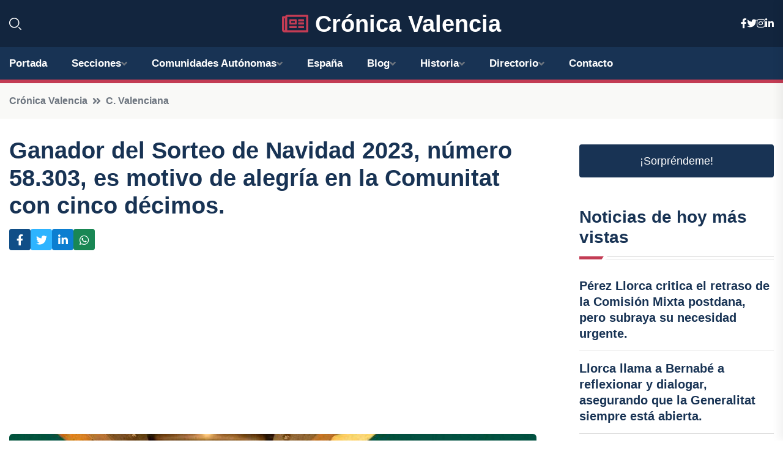

--- FILE ---
content_type: text/html; charset=UTF-8
request_url: https://cronicavalencia.es/ganador-del-sorteo-de-navidad-2023-numero-58303-es-motivo-de-alegria-en-la-comunitat-con-cinco-decimos
body_size: 8352
content:


 <!DOCTYPE html>
<html lang="es">
<head>
	    <title>Ganador del Sorteo de Navidad 2023, número 58.303, es motivo de alegría en la Comunitat con cinco décimos.</title>
		<!--meta-->
		<meta charset="UTF-8">
		<meta name="viewport" content="width=device-width, initial-scale=1, maximum-scale=5">
		<base href="https://cronicavalencia.es/">
		        <meta  name="description" content="VALÈNCIA/MADRID, 22 Dic.
El Sorteo Extraordinario de Lotería de Navidad ha dejado su huella en la Comunitat Valenciana con el número 58.303, el cual ha sido...">
	<!--metas-->
								
<meta property="og:type" content="article">
<meta property="og:title" content="Ganador del Sorteo de Navidad 2023, número 58.303, es motivo de alegría en la Comunitat con cinco décimos.">
<meta property="og:description" content="VALÈNCIA/MADRID, 22 Dic.
El Sorteo Extraordinario de Lotería de Navidad ha dejado su huella en la Comunitat Valenciana con el número 58.303, el cual ha sido...">
<meta property="og:url" content="https://cronicavalencia.es/ganador-del-sorteo-de-navidad-2023-numero-58303-es-motivo-de-alegria-en-la-comunitat-con-cinco-decimos">
<meta property="og:site_name" content="cronicavalencia.es">
<meta property="article:publisher" content="cronicavalencia.es">
<meta property="article:author" content="cronicavalencia.es">
<meta property="article:tag" content="Benicàssim">
<meta property="article:tag" content="Xàtiva">
<meta property="article:tag" content="Lotería de Navidad">
<meta property="article:published_time" content="2023-12-22T13:52:23+02:00">
<meta property="article:modified_time" content="2023-12-22T13:52:23+02:00">
<meta property="og:updated_time" content="2023-12-22T13:52:23+02:00">
<meta property="og:image" content="https://cronicavalencia.es/imagen-aHR0cHM6Ly9pbWcuZXVyb3BhcHJlc3MuZXMvZm90b3dlYi9mb3Rvbm90aWNpYV8yMDIzMTIyMjEzMTc1MV8xMjAwLmpwZw,,.jpg">
<meta property="og:image:secure_url" content="https://cronicavalencia.es/imagen-aHR0cHM6Ly9pbWcuZXVyb3BhcHJlc3MuZXMvZm90b3dlYi9mb3Rvbm90aWNpYV8yMDIzMTIyMjEzMTc1MV8xMjAwLmpwZw,,.jpg">
<meta property="og:image:width" content="1200">
<meta property="og:image:height" content="800">
<meta name="twitter:card" content="summary_large_image">
<meta name="twitter:description" content="VALÈNCIA/MADRID, 22 Dic.
El Sorteo Extraordinario de Lotería de Navidad ha dejado su huella en la Comunitat Valenciana con el número 58.303, el cual ha sido...">
<meta name="twitter:title" content="Ganador del Sorteo de Navidad 2023, número 58.303, es motivo de alegría en la Comunitat con cinco décimos.">
<meta name="twitter:site" content="cronicavalencia.es">
<meta name="twitter:image" content="https://cronicavalencia.es/imagen-aHR0cHM6Ly9pbWcuZXVyb3BhcHJlc3MuZXMvZm90b3dlYi9mb3Rvbm90aWNpYV8yMDIzMTIyMjEzMTc1MV8xMjAwLmpwZw,,.jpg">
<meta name="twitter:creator" content="cronicavalencia.es">

		<!--style-->

	

	<!--favicon-->
<link rel="apple-touch-icon" sizes="57x57" href="logos/faviconcronica/apple-icon-57x57.png">
<link rel="apple-touch-icon" sizes="60x60" href="logos/faviconcronica/apple-icon-60x60.png">
<link rel="apple-touch-icon" sizes="72x72" href="logos/faviconcronica/apple-icon-72x72.png">
<link rel="apple-touch-icon" sizes="76x76" href="logos/faviconcronica/apple-icon-76x76.png">
<link rel="apple-touch-icon" sizes="114x114" href="logos/faviconcronica/apple-icon-114x114.png">
<link rel="apple-touch-icon" sizes="120x120" href="logos/faviconcronica/apple-icon-120x120.png">
<link rel="apple-touch-icon" sizes="144x144" href="logos/faviconcronica/apple-icon-144x144.png">
<link rel="apple-touch-icon" sizes="152x152" href="logos/faviconcronica/apple-icon-152x152.png">
<link rel="apple-touch-icon" sizes="180x180" href="logos/faviconcronica/apple-icon-180x180.png">
<link rel="icon" type="image/png" sizes="192x192"  href="logos/faviconcronica/android-icon-192x192.png">
<link rel="icon" type="image/png" sizes="32x32" href="logos/faviconcronica/favicon-32x32.png">
<link rel="icon" type="image/png" sizes="96x96" href="logos/faviconcronica/favicon-96x96.png">
<link rel="icon" type="image/png" sizes="16x16" href="logos/faviconcronica/favicon-16x16.png">
<link rel="manifest" href="logos/faviconcronica/manifest.json">
<meta name="msapplication-TileColor" content="#ffffff">
<meta name="msapplication-TileImage" content="logos/faviconcronica/ms-icon-144x144.png">
<meta name="theme-color" content="#ffffff">


<link rel="stylesheet" href="assets/css/bootstrap.min.css">

        <link rel="stylesheet" href="assets/css/fontawesome-all.min.css">
        <link rel="stylesheet" href="assets/css/flaticon.css">
		<link rel="stylesheet" href="assets/css/default.css">
        <link rel="stylesheet" href="assets/css/style.css">
        <link rel="stylesheet" href="assets/css/responsive.css">

		<style>
			:root { --tg-primary-color: #C33C54}




svg {
  display: block;

  margin:-5px 0 -5px;
}



.adsbygoogle, .google-auto-placed{
  display: flex;
  justify-content: center;
  align-items: center;
  min-height: 380px;

}


@media(min-width: 500px) {
  .adsbygoogle, .google-auto-placed {
  display: flex;
  justify-content: center;
  align-items: center;
  min-height: 280px;

}
}

.adsbygoogle-noablate{
  min-height: 126px!important;
}

.column-order {
  --count: 2;
  column-count: var(--count);
  column-gap: 10%;
}

.column-order>div {
  width: 100%;
}

@media screen and (max-width: 992px) {
  .column-order {
    --count: 2;
  }
}

@media screen and (max-width: 576px) {
  .column-order {
    --count: 1;
  }
}


			</style>

<script async src="https://pagead2.googlesyndication.com/pagead/js/adsbygoogle.js?client=ca-pub-8178564232918506"
     crossorigin="anonymous"></script>
<link rel="canonical" href="https://cronicavalencia.es/ganador-del-sorteo-de-navidad-2023-numero-58303-es-motivo-de-alegria-en-la-comunitat-con-cinco-decimos">

</head><script type="application/ld+json">
{
   "@context": "https://schema.org",
   "@type": "NewsArticle",
   "url": "https://cronicavalencia.es/ganador-del-sorteo-de-navidad-2023-numero-58303-es-motivo-de-alegria-en-la-comunitat-con-cinco-decimos",
   "publisher":{
      "@type":"Organization",
      "name":"Crónica Valencia"
    
   },
   "headline": "Ganador del Sorteo de Navidad 2023, número 58.303, es motivo de alegría en la Comunitat con cinco décimos.",
   "mainEntityOfPage": "https://cronicavalencia.es/ganador-del-sorteo-de-navidad-2023-numero-58303-es-motivo-de-alegria-en-la-comunitat-con-cinco-decimos",
   "articleBody": "",
   "image":[
    ""
   ],
   "datePublished":"2023-12-22T13:52:23+02:00"
}
</script>

<script type="application/ld+json">{
    "@context": "https://schema.org/",
    "@type": "CreativeWorkSeries",
    "name": "Ganador del Sorteo de Navidad 2023, número 58.303, es motivo de alegría en la Comunitat con cinco décimos.",
    "aggregateRating": {
        "@type": "AggregateRating",
        "ratingValue": "5",
        "bestRating": "5",
        "ratingCount": ""
    }}
</script>

       
                      
<body>

<!-- preloader -->
<div id="preloader">
    <div class="loader-inner">
        <div id="loader">
            <h2 id="bg-loader">Crónica Valencia<span>.</span></h2>
            <h2 id="fg-loader">Crónica Valencia<span>.</span></h2>
        </div>
    </div>
</div>
<!-- preloader-end -->



<!-- Scroll-top -->
<button class="scroll-top scroll-to-target" data-target="html">
    <i class="fas fa-angle-up"></i>
</button>
<!-- Scroll-top-end-->

<!-- header-area -->
<header class="header-style-five">
    <div id="header-fixed-height"></div>
    <div class="header-logo-area-three">
        <div class="container">
            <div class="row align-items-center">
                <div class="col-lg-2">
                    <div class="hl-left-side-three">
                                           <div class="header-search">
                            <a href="https://cronicavalencia.es/ganador-del-sorteo-de-navidad-2023-numero-58303-es-motivo-de-alegria-en-la-comunitat-con-cinco-decimos#" class="search-open-btn"><i class="flaticon-search"></i></a>
                        </div>
                                            </div>
                </div>




                <div class="col-lg-8">
                    <div class="logo text-center">
                        
                    <a href="https://cronicavalencia.es"><i class="far fa-newspaper" style="color: var(--tg-primary-color);"></i>&nbsp;Crónica Valencia</a>
                    </div>
                </div>
                <div class="col-lg-2">
                    <div class="header-top-social">
                        <ul class="list-wrap">
                            <li><a href="#"><i class="fab fa-facebook-f"></i></a></li>
                            <li><a href="#"><i class="fab fa-twitter"></i></a></li>
                            <li><a href="#"><i class="fab fa-instagram"></i></a></li>
                            <li><a href="#"><i class="fab fa-linkedin-in"></i></a></li>
                        </ul>
                    </div>
                </div>
            </div>
        </div>
    </div>
    <div id="sticky-header" class="menu-area menu-style-two menu-style-five">
        <div class="container">
            <div class="row">
                <div class="col-12">
                    <div class="menu-wrap">
                        <div class="row align-items-center">
                      
                                <div class="logo d-none">
                                    <a href="https://cronicavalencia.es">Crónica Valencia</a>
                                </div>
                                <div class="navbar-wrap main-menu d-none d-lg-flex">
                                    <ul class="navigation">
                               
                    
                                    <li><a href="https://cronicavalencia.es">Portada</a></li>
          
              
       
              
                        <li class="menu-item-has-children"><a href="https://cronicavalencia.es/ganador-del-sorteo-de-navidad-2023-numero-58303-es-motivo-de-alegria-en-la-comunitat-con-cinco-decimos#">Secciones</a>
                        <ul class="sub-menu">
                          <li><a href="alicante">Alicante</a></li>
    <li><a href="castellon">Castellón</a></li>
    <li><a href="valencia">Valencia</a></li>
                                 </ul>
                    
                </li>
         

                                        
                                            <li class="menu-item-has-children"><a href="https://cronicavalencia.es/ganador-del-sorteo-de-navidad-2023-numero-58303-es-motivo-de-alegria-en-la-comunitat-con-cinco-decimos#">Comunidades Autónomas</a>
                        <ul class="sub-menu">
                             <li><a  href="https://cronicaespaña.es">España</a></li>
                 <li><a  href="https://cronicaandalucia.es">Andalucía</a></li>
                 <li><a  href="https://cronicaaragon.es">Aragón</a></li>
                 <li><a  href="https://cronicaasturias.es">Asturias</a></li>
                 <li><a  href="https://cronicabaleares.es">Baleares</a></li>
                 <li><a  href="https://cronicacanarias.es">Canarias</a></li>
                 <li><a  href="https://cronicacantabria.es">Cantabria</a></li>
                 <li><a  href="https://cronicacastillalamancha.es">Castilla La-Mancha</a></li>
                 <li><a  href="https://cronicacastillayleon.es">Castilla y León</a></li>
                 <li><a  href="https://cronicacataluna.es">Cataluña</a></li>
                 <li><a  href="https://cronicaextremadura.es">Extremadura</a></li>
                 <li><a  href="https://cronicagalicia.es">Galicia</a></li>
                 <li><a  href="https://cronicalarioja.es">La Rioja</a></li>
                 <li><a  href="https://cronicamadrid.es">Madrid</a></li>
                 <li><a  href="https://cronicamurcia.es">Murcia</a></li>
                 <li><a  href="https://cronicanavarra.es">Navarra</a></li>
                 <li><a  href="https://cronicapaisvasco.es">País Vasco</a></li>
                 <li><a  href="https://cronicavalencia.es">Comunidad Valenciana</a></li>
                               </ul>
                    
                </li>
                
                                        <li><a href="https://24hespaña.es">España</a></li>
            
            <li class="menu-item-has-children"><a href="https://cronicavalencia.es/blog">Blog</a>
            <ul class="sub-menu">
            
                            <li><a href="blog">Portada</a></li>

    <li><a href="blog/historia">Historia</a></li>
    
    <li><a href="blog/cultura">Cultura</a></li>
    
    <li><a href="blog/gastronomia">Gastronomía</a></li>
    
    <li><a href="blog/fiestas">Fiestas</a></li>
    
    <li><a href="blog/deportes">Deportes</a></li>
    
    <li><a href="blog/turismo">Turismo</a></li>
                        
                </ul>
                        </li>

                        <li class="menu-item-has-children"><a href="https://cronicavalencia.es/historia">Historia</a>
            <ul class="sub-menu">
                        
    <li><a href="historia/fundacion-de-valencia">Fundación de Valencia</a></li>
    
    <li><a href="historia/epoca-de-dominacion-romana">Época de dominación romana</a></li>
    
    <li><a href="historia/dominacion-visigoda">Dominación visigoda</a></li>
    
    <li><a href="historia/islamizacion-de-la-ciudad">Islamización de la ciudad</a></li>
    
    <li><a href="historia/conquista-cristiana-de-valencia">Conquista cristiana de Valencia</a></li>
    
    <li><a href="historia/epoca-de-la-reconquista">Época de la Reconquista</a></li>
    
    <li><a href="historia/edad-media-en-valencia">Edad Media en Valencia</a></li>
    
    <li><a href="historia/epoca-de-los-reyes-catolicos">Época de los Reyes Católicos</a></li>
    
    <li><a href="historia/siglo-de-oro-valenciano">Siglo de Oro valenciano</a></li>
    
    <li><a href="historia/siglos-de-cambios-politicos-y-sociales">Siglos de cambios políticos y sociales</a></li>
    
    <li><a href="historia/siglo-xix-y-la-industrializacion-de-valencia">Siglo XIX y la industrialización de Valencia</a></li>
    
    <li><a href="historia/siglo-xx-y-la-guerra-civil-espanola">Siglo XX y la Guerra Civil española</a></li>
    
    <li><a href="historia/valencia-en-la-actualidad">Valencia en la actualidad</a></li>
    </ul></li>


<li class="menu-item-has-children"><a href="https://cronicavalencia.es/ganador-del-sorteo-de-navidad-2023-numero-58303-es-motivo-de-alegria-en-la-comunitat-con-cinco-decimos#">Directorio</a>
                        <ul class="sub-menu">
                          <li><a href="https://cronicavalencia.es/directorio/alicante">Empresas de Alicante</a></li>
    <li><a href="https://cronicavalencia.es/directorio/castellon">Empresas de Castellón</a></li>
    <li><a href="https://cronicavalencia.es/directorio/valencia">Empresas de Valencia</a></li>
          
                       </ul>
                    
                </li>



                                        <li><a href="https://cronicavalencia.es/contacto">Contacto</a></li>
                                    </ul>
                                </div>
                    
                        </div>
                        <div class="mobile-nav-toggler"><i class="fas fa-bars"></i></div>
                    </div>

                    <!-- Mobile Menu  -->
                    <div class="mobile-menu" style="height: 100% !important;">
                        <nav class="menu-box">
                            <div class="close-btn"><i class="fas fa-times"></i></div>
                            <div class="nav-logo">
                               
                            </div>
                            <div class="nav-logo d-none">
                       
                            </div>
                            <div class="mobile-search">
                                <form action="#">
                                    <input type="text" placeholder="Search here...">
                                    <button><i class="flaticon-search"></i></button>
                                </form>
                            </div>
                            <div class="menu-outer">
                                <!--Here Menu Will Come Automatically Via Javascript / Same Menu as in Header-->
                            </div>
                            <div class="social-links">
                                <ul class="clearfix list-wrap">
                                    <li><a href="#"><i class="fab fa-facebook-f"></i></a></li>
                                    <li><a href="#"><i class="fab fa-twitter"></i></a></li>
                                    <li><a href="#"><i class="fab fa-instagram"></i></a></li>
                                    <li><a href="#"><i class="fab fa-linkedin-in"></i></a></li>
                                    <li><a href="#"><i class="fab fa-youtube"></i></a></li>
                                </ul>
                            </div>
                        </nav>
                    </div>
                    <div class="menu-backdrop"></div>
                    <!-- End Mobile Menu -->
                   
                </div>
            </div>
        </div>

    </div>
   
    <!-- header-search -->
    <div class="search__popup">
        <div class="container">
            <div class="row">
                <div class="col-12">
                    <div class="search__wrapper">
                        <div class="search__close">
                            <button type="button" class="search-close-btn">
                                <svg width="18" height="18" viewBox="0 0 18 18" fill="none" xmlns="http://www.w3.org/2000/svg">
                                    <path d="M17 1L1 17" stroke="currentColor" stroke-width="1.5" stroke-linecap="round" stroke-linejoin="round"></path>
                                    <path d="M1 1L17 17" stroke="currentColor" stroke-width="1.5" stroke-linecap="round" stroke-linejoin="round"></path>
                                </svg>
                            </button>
                        </div>
                        <div class="search__form">
                            <form method="get" action="search.php">
                                <div class="search__input">
                                    <input class="search-input-field" type="text" name="q" value="" placeholder="Realiza tu búsqueda...">
                                    <input type="hidden" id="lang" name="lang" value="es">
                                    <span class="search-focus-border"></span>
                                    <button>
                                        <svg width="20" height="20" viewBox="0 0 20 20" fill="none" xmlns="http://www.w3.org/2000/svg">
                                            <path d="M9.55 18.1C14.272 18.1 18.1 14.272 18.1 9.55C18.1 4.82797 14.272 1 9.55 1C4.82797 1 1 4.82797 1 9.55C1 14.272 4.82797 18.1 9.55 18.1Z" stroke="currentColor" stroke-width="1.5" stroke-linecap="round" stroke-linejoin="round"></path>
                                            <path d="M19.0002 19.0002L17.2002 17.2002" stroke="currentColor" stroke-width="1.5" stroke-linecap="round" stroke-linejoin="round"></path>
                                        </svg>
                                    </button>
                                </div>
                            </form>
                        </div>
                    </div>
                </div>
            </div>
        </div>
    </div>
    <div class="search-popup-overlay"></div>
    <!-- header-search-end -->

  
</header>
<!-- header-area-end -->


      <main class="fix">
    <div class="breadcrumb-area">
                <div class="container">
                    <div class="row">
                        <div class="col-lg-12">
                            <div class="breadcrumb-content">
                                <nav aria-label="breadcrumb">
                                    <ol class="breadcrumb">
                                        <li class="breadcrumb-item"><a href="./">Crónica Valencia</a></li>
                                        <li class="breadcrumb-item" aria-current="page"><a href="c.-valenciana">C. Valenciana</a></li>
                                    </ol>
                                </nav>
                            </div>
                        </div>
                    </div>
                </div>
            </div>
      
            <section class="blog-details-area pt-30 pb-60">
                <div class="container">
                    <div class="author-inner-wrap">
                        <div class="row justify-content-center">
                            <div class="col-70">
                                <div class="blog-details-wrap">
                                    <div class="blog-details-content">
                                        <div class="blog-details-content-top">
                                            <h1 class="title">Ganador del Sorteo de Navidad 2023, número 58.303, es motivo de alegría en la Comunitat con cinco décimos.</h1>
                                            <div class="bd-content-inner">
                                            



   





                                                <div class="blog-details-social">
                                                    <ul class="list-wrap">
                                                        <li>    <a aria-label="Compartir en Facebook" href="https://www.facebook.com/sharer.php?u=https://cronicavalencia.es/ganador-del-sorteo-de-navidad-2023-numero-58303-es-motivo-de-alegria-en-la-comunitat-con-cinco-decimos">
<i class="fab fa-facebook-f"></i></a></li>
                                                        <li>    <a aria-label="Compartir en Twitter" href="https://twitter.com/share?text=Ganador del Sorteo de Navidad 2023, número 58.303, es motivo de alegría en la Comunitat con cinco décimos.&url=https://cronicavalencia.es/ganador-del-sorteo-de-navidad-2023-numero-58303-es-motivo-de-alegria-en-la-comunitat-con-cinco-decimos&hashtags=Benicàssim,Xàtiva,LoteríadeNavidad">
<i class="fab fa-twitter"></i></a></li>
                                                        <li>    <a aria-label="Compartir en LinkedIn" href="https://www.linkedin.com/shareArticle?mini=true&url=https://cronicavalencia.es/ganador-del-sorteo-de-navidad-2023-numero-58303-es-motivo-de-alegria-en-la-comunitat-con-cinco-decimos&title=Ganador del Sorteo de Navidad 2023, número 58.303, es motivo de alegría en la Comunitat con cinco décimos.&source=Crónica Valencia">
<i class="fab fa-linkedin-in"></i></a></li>
                                                        <li>    <a aria-label="Compartir en Whatsapp" href="whatsapp://send?&text=Ganador del Sorteo de Navidad 2023, número 58.303, es motivo de alegría en la Comunitat con cinco décimos. https://cronicavalencia.es/ganador-del-sorteo-de-navidad-2023-numero-58303-es-motivo-de-alegria-en-la-comunitat-con-cinco-decimos" data-action="share/whatsapp/share">
<i class="fab fa-whatsapp"></i></a></li>
                                                      
                                                    </ul>
                                                </div>
                                            </div>
                                        </div>

                                        <!-- horizontal adaptable -->
<ins class="adsbygoogle"
     style="display:block"
     data-ad-client="ca-pub-8178564232918506"
     data-ad-slot="5316597285"
     data-ad-format="inline"
     data-full-width-responsive="false"></ins>
<script>
     (adsbygoogle = window.adsbygoogle || []).push({});
</script>
                                         
                                            
                                            <div class="blog-details-thumb">
                                            <img src="https://cronicavalencia.es/imagen-aHR0cHM6Ly9pbWcuZXVyb3BhcHJlc3MuZXMvZm90b3dlYi9mb3Rvbm90aWNpYV8yMDIzMTIyMjEzMTc1MV84MDAuanBn.webp" width="800" height="1200" alt="Ganador del Sorteo de Navidad 2023, número 58.303, es motivo de alegría en la Comunitat con cinco décimos.">
                                        </div>

                                         
                
            <p>VALÈNCIA/MADRID, 22 Dic.</p>
<p>El Sorteo Extraordinario de Lotería de Navidad ha dejado su huella en la Comunitat Valenciana con el número 58.303, el cual ha sido agraciado con el segundo premio. Este premio está dotado con 1.250.000 euros a la serie y ha sido repartido en cinco décimos en varias localidades. Benicàssim (Castellón) ha recibido dos décimos, mientras que Manises, Xàtiva y La Pobla de Farnals en Valencia han vendido uno cada una.</p>
<p>La administración ubicada en la avenida Ferrandis Salvador de Benicàssim ha sido la encargada de distribuir dos décimos del número premiado. Por su parte, la administración número 3 de Manises, situada en la calle Maestro Guillem; la administración número 6 de Xàtiva, en el centro comercial Plaza Mayor; y la administración de la avenida Neptuno de La Pobla de Farnals, se han encargado de vender los otros tres décimos.</p>
<p>El número premiado fue cantado a las 13.02 horas en el tercer alambre de la novena tabla. El Sorteo Extraordinario de la Lotería de Navidad de este año ha repartido un total de 2.590 millones de euros en premios, 70 millones más que en el año anterior. Se han puesto en circulación 185 millones de décimos, un aumento de cinco millones comparado con el año pasado. Esto se traduce en una emisión de 185 series de 100.000 números cada una y un total de 3.700 millones de euros, 100 millones más que el año pasado. Se repartirá un 70 por ciento de esta cantidad en premios.</p>
<p>Por otro lado, la cuantía de los premios se mantiene igual: el primer premio, conocido como el 'Gordo' de Navidad, es de 4.000.000 de euros a la serie (400.000 euros al décimo); el segundo premio es de 1.250.000 euros a la serie (125.000 euros al décimo); y el tercer premio asciende a 500.000 euros a la serie (50.000 euros al décimo).</p>
<p>Los premios comenzarán a ser abonados en la tarde de este 22 de diciembre, una vez finalizadas las verificaciones de los números extraídos y los procesos informáticos habituales. Los pagos se realizarán hasta el 22 de marzo de 2024.</p>
<p>En caso de que los premios sean inferiores a 2.000 euros por décimo o resguardo, se podrán cobrar exclusivamente en uno de los 10.902 puntos de venta de la red comercial de Loterías. El premio podrá ser cobrado en metálico o a través de Bizum.</p>
<p>Por su parte, los premios de un importe igual o superior a 2.000 euros se podrán cobrar en las entidades financieras autorizadas, entre las que se encuentran BBVA y Caixabank.</p>
                                       <div class="blog-details-bottom">
                                            <div class="row align-items-center">
                                                   
                                                    <div class="post-tags">
                                                        <h5 class="title">Tags:</h5>
                                                        <ul class="list-wrap">
                                                                               <li> <a href="tag/Benicàssim">Benicàssim</a></li>
                   
                                   
                   
                   
                                   
                                                                  <li> <a href="tag/Xàtiva">Xàtiva</a></li>
                   
                                   
                   
                   
                                   
                                                                  <li> <a href="tag/Lotería-de-Navidad">Lotería de Navidad</a></li>
                   
                                   
                   
                   
                                   
                                                              </ul>
                                       
                   </div>
                                      <div class="blog-details-bottom">
                   <div class="post-tags">
                                                        <h5 class="title">Categoría:</h5>
                                                        <ul class="list-wrap">
                                                
                   
                   <li><a  href="c.-valenciana">C. Valenciana</a></li>

                   </ul>
                                       
               

                  
                                                        
                                                       
                                                    </div>
                                                </div>
                                                
                                            </div>
                                        </div>
                                    </div>
                                    </div>
                            </div>
                            <div class="col-30">
                                <div class="sidebar-wrap">
                                    <div class="sidebar-widget sidebar-widget-two">
                                    
<a class="btn btn-lg  d-block mb-5" role="button" href="rand.php" style="text-align: center;">¡Sorpréndeme!</a>

<div class="widget-title mb-30"><h6 class="title">Noticias de hoy más vistas</h6>
    <div class="section-title-line"></div>
</div>
                                        <div class="hot-post-wrap">


                                        


	        <div class="stories-post">

		
<div class="hot-post-item">
                                                <div class="hot-post-content">
    <h4 class="post-title"><a href="perez-llorca-critica-el-retraso-de-la-comision-mixta-postdana-pero-subraya-su-necesidad-urgente">Pérez Llorca critica el retraso de la Comisión Mixta postdana, pero subraya su necesidad urgente.</a></h4>
                                                </div>
                                            </div>
  
        </div>
       


							

		        <div class="stories-post">

		
<div class="hot-post-item">
                                                <div class="hot-post-content">
    <h4 class="post-title"><a href="llorca-llama-a-bernabe-a-reflexionar-y-dialogar-asegurando-que-la-generalitat-siempre-esta-abierta">Llorca llama a Bernabé a reflexionar y dialogar, asegurando que la Generalitat siempre está abierta.</a></h4>
                                                </div>
                                            </div>
  
        </div>
       


							

		        <div class="stories-post">

		
<div class="hot-post-item">
                                                <div class="hot-post-content">
    <h4 class="post-title"><a href="un-tribunal-indaga-al-alcalde-del-pp-de-jerica-castellon-por-presuntas-agresiones-sexuales-a-menores">Un tribunal indaga al alcalde del PP de Jérica, Castellón, por presuntas agresiones sexuales a menores.</a></h4>
                                                </div>
                                            </div>
  
        </div>
       


							

		        <div class="stories-post">

		
<div class="hot-post-item">
                                                <div class="hot-post-content">
    <h4 class="post-title"><a href="rovira-aboga-por-la-unidad-en-la-lucha-por-la-reforma-financiera-y-se-ofrece-para-dialogar-sobre-los-puntos-en-comun">Rovira aboga por la unidad en la lucha por la reforma financiera y se ofrece para dialogar sobre los puntos en común.</a></h4>
                                                </div>
                                            </div>
  
        </div>
       


							

		        <div class="stories-post">

		
<div class="hot-post-item">
                                                <div class="hot-post-content">
    <h4 class="post-title"><a href="agricultores-de-la-unio-protestan-en-valencia-con-tractores-por-recortes-que-perjudican-al-sector-agricola">Agricultores de La Unió protestan en València con tractores por recortes que perjudican al sector agrícola.</a></h4>
                                                </div>
                                            </div>
  
        </div>
       


							

		        <div class="stories-post">

		
<div class="hot-post-item">
                                                <div class="hot-post-content">
    <h4 class="post-title"><a href="centros-de-urgencias-247-abriran-en-2026-con-tecnologia-de-radiologia-digital-y-asistencia-por-inteligencia-artificial">Centros de Urgencias 24/7 abrirán en 2026 con tecnología de radiología digital y asistencia por inteligencia artificial.</a></h4>
                                                </div>
                                            </div>
  
        </div>
       


							

		        <div class="stories-post">

		
<div class="hot-post-item">
                                                <div class="hot-post-content">
    <h4 class="post-title"><a href="especialista-advierte-que-los-colectores-han-empeorado-tras-la-tormenta-la-lluvia-de-hace-dos-anos-provoca-inundaciones-ahora">Especialista advierte que los colectores han empeorado tras la tormenta: "La lluvia de hace dos años provoca inundaciones ahora"</a></h4>
                                                </div>
                                            </div>
  
        </div>
       


							

		        <div class="stories-post">

		
<div class="hot-post-item">
                                                <div class="hot-post-content">
    <h4 class="post-title"><a href="los-presidentes-rechazan-el-programa-de-fallas-2026-al-decidir-que-el-16-de-marzo-sera-dia-de-clases">Los presidentes rechazan el programa de Fallas 2026 al decidir que el 16 de marzo será día de clases.</a></h4>
                                                </div>
                                            </div>
  
        </div>
       


							

				
         
   
		
         
 
<!-- vertical adaptable -->
<ins class="adsbygoogle"
     style="display:block"
     data-ad-client="ca-pub-8178564232918506"
     data-ad-slot="5320019560"
     data-ad-format="inline"
     data-full-width-responsive="false"></ins>
<script>
     (adsbygoogle = window.adsbygoogle || []).push({});
</script>     
  
            
 </div>
                                    </div>
                                    
                                    <div class="sidebar-widget sidebar-widget-two">
                                        <div class="sidebar-newsletter">
                                            <div class="icon"><i class="flaticon-envelope"></i></div>
                                            <h4 class="title">Newsletter</h4>
                                            <p>Entérate de las últimas noticias cómodamente desde tu mail.</p>
                                            <div class="sidebar-newsletter-form-two">
                                                <form method="post" action="newsletter">
                                                    <div class="form-grp">
                                                        <input type="text" id="nombre" name="nombre" placeholder="Escribe tu Nombre" required>
                                                        <input type="email" id="email" name="email" placeholder="Escribe tu e-mail" class="mt-2" required>
                                                        <button type="submit" class="btn">Suscríbete</button>
                                                    </div>
                                                    <div class="form-check">
                                                        <input type="checkbox" class="form-check-input" id="checkbox" required>
                                                        <label for="checkbox">Estoy de acuerdo con los términos y condiciones</label>
                                      
                                                        <input type="text" class="form-control" id="foo" name="foo" style="display: none;">

                                                    </div>
                                                </form>
                                            </div>
                                        </div>
                                    </div>    

                                                  
                                </div>
                            </div>
                        </div>
                    </div>
                </div>
            </section>    


     

     
   
    
        </div>  </div>  </div>
      
        
        

                    <!-- newsletter-area -->
            <section class="newsletter-area-three">
                <div class="container">
                    <div class="row">
                        <div class="col-lg-12">
                            <div class="newsletter-wrap-three">
                                <div class="newsletter-content">
                                    <h2 class="title">Suscríbete a nuestro Newsletter</h2>
                                </div>
                                <div class="newsletter-form">
                                <form method="post" action="./newsletter">
                                        <div class="form-grp">
                                        <input type="text" name="nombre" placeholder="Nombre" required>
                                        </div>
                                        <div class="form-grp">
                                        <input type="email" name="email" placeholder="E-mail"  required>
                                        </div>
                                        <input type="text" class="form-control" name="foo" style="display: none;">
                                        <button type="submit" class="btn">Enviar</button>
                                    </form>
                                </div>
                                <div class="newsletter-social">
                                    <h4 class="title">Síguenos:</h4>
                                    <ul class="list-wrap">
                                        <li><a href="#"><i class="fab fa-facebook-f"></i></a></li>
                                        <li><a href="#"><i class="fab fa-twitter"></i></a></li>
                                        <li><a href="#"><i class="fab fa-instagram"></i></a></li>
                                        <li><a href="#"><i class="fab fa-linkedin-in"></i></a></li>
                                    </ul>
                                </div>
                            </div>
                        </div>
                    </div>
                </div>
            </section>
            <!-- newsletter-area-end -->

        </main>
        <!-- main-area-end -->


        <!-- footer-area -->
        <footer>
            <div class="footer-area">
                <div class="footer-top">
                    <div class="container">
                        <div class="row">
                            <div class="col-lg-6 col-md-7">
                                <div class="footer-widget">
                                <h4 class="fw-title">Crónica Valencia</h4>
                                    <div class="footer-content">
                                    </div>
                                </div>
                            </div>
      
                            <div class="col-lg-6 col-md-4 col-sm-6">
                                <div class="footer-widget">
                                    <h4 class="fw-title">Legal</h4>
                                    <div class="footer-link-wrap">
                                        <ul class="list-wrap">
                                        <li><a href="aviso-legal.html">Aviso Legal</a></li>
        <li><a href="politica-de-cookies.html">Política de Cookies</a></li>
        <li><a href="politica-de-privacidad.html">Política de Privacidad</a></li>
        <li><a href="contacto">Contacto</a></li>
                                        </ul>
                                    </div>
                                </div>
                            </div>
                         
                        </div>
                    </div>
                </div>
                <div class="footer-bottom">
                    <div class="container">
                        <div class="row">
                            <div class="col-md-9">
                                <div class="footer-bottom-menu">
                                    <ul class="list-wrap">

                

        <li><a rel="nofollow noopener noreferrer" href="privacy" target="_blank">Privacy policy</a> </li>  
        <li><a href="https://agentetutor.ai/" target="_blank">Agente tutor</a> </li>  

                                   
                                    </ul>
                                </div>
                            </div>
                            <div class="col-md-3">
                                <div class="copyright-text">
                                    <p>Copyright &copy; 2025 Crónica Valencia</p>
                                </div>
                            </div>
                        </div>
                    </div>
                </div>
            </div>
        </footer>


   
    




    <script src="assets/js/vendor/jquery-3.6.0.min.js"></script>
        <script src="assets/js/bootstrap.min.js"></script>





        <script src="assets/js/main.js"></script>






  <script defer src="https://static.cloudflareinsights.com/beacon.min.js/vcd15cbe7772f49c399c6a5babf22c1241717689176015" integrity="sha512-ZpsOmlRQV6y907TI0dKBHq9Md29nnaEIPlkf84rnaERnq6zvWvPUqr2ft8M1aS28oN72PdrCzSjY4U6VaAw1EQ==" data-cf-beacon='{"version":"2024.11.0","token":"e3f9e65eacd1485b84b7e402b8295bf6","r":1,"server_timing":{"name":{"cfCacheStatus":true,"cfEdge":true,"cfExtPri":true,"cfL4":true,"cfOrigin":true,"cfSpeedBrain":true},"location_startswith":null}}' crossorigin="anonymous"></script>
</body>




</html>

--- FILE ---
content_type: text/html; charset=utf-8
request_url: https://www.google.com/recaptcha/api2/aframe
body_size: 267
content:
<!DOCTYPE HTML><html><head><meta http-equiv="content-type" content="text/html; charset=UTF-8"></head><body><script nonce="DJkF2u9G2gf3JLfSljljcg">/** Anti-fraud and anti-abuse applications only. See google.com/recaptcha */ try{var clients={'sodar':'https://pagead2.googlesyndication.com/pagead/sodar?'};window.addEventListener("message",function(a){try{if(a.source===window.parent){var b=JSON.parse(a.data);var c=clients[b['id']];if(c){var d=document.createElement('img');d.src=c+b['params']+'&rc='+(localStorage.getItem("rc::a")?sessionStorage.getItem("rc::b"):"");window.document.body.appendChild(d);sessionStorage.setItem("rc::e",parseInt(sessionStorage.getItem("rc::e")||0)+1);localStorage.setItem("rc::h",'1769276181758');}}}catch(b){}});window.parent.postMessage("_grecaptcha_ready", "*");}catch(b){}</script></body></html>